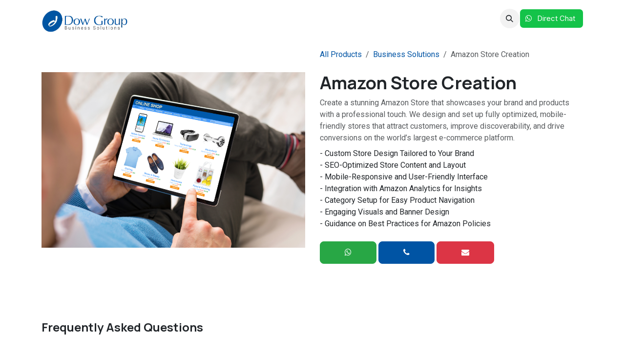

--- FILE ---
content_type: text/html; charset=utf-8
request_url: https://www.dowgroup.com/shop/amazon-store-creation-abu-dhabi-uae-4888?category=16
body_size: 14359
content:

        

    
        
<!DOCTYPE html>
<html lang="en-US" data-website-id="1" data-main-object="product.template(4888,)" data-add2cart-redirect="1">
    <head>
        <meta charset="utf-8"/>
        <meta http-equiv="X-UA-Compatible" content="IE=edge"/>
        <meta name="viewport" content="width=device-width, initial-scale=1"/>
        <meta name="generator" content="Odoo"/>
        <meta name="description" content="Create &amp; Customize your Amazon E-Commerce Store &amp; Sell Online Today. Amazon Is Your Complete Online Solution To Start &amp; Elevate Your Business in Abu Dhabi."/>
        <meta name="keywords" content="Amazon Store Creation,Store Creation"/>
            
        <meta property="og:type" content="website"/>
        <meta property="og:title" content="Amazon Store Creation | Dow Group"/>
        <meta property="og:site_name" content="Dow Group"/>
        <meta property="og:url" content="https://www.dowgroup.com/shop/amazon-store-creation-abu-dhabi-uae-4888"/>
        <meta property="og:image" content="https://www.dowgroup.com/web/image/product.template/4888/image_1024?unique=9f103a8"/>
        <meta property="og:description" content="Create &amp; Customize your Amazon E-Commerce Store &amp; Sell Online Today. Amazon Is Your Complete Online Solution To Start &amp; Elevate Your Business in Abu Dhabi."/>
            
        <meta name="twitter:card" content="summary_large_image"/>
        <meta name="twitter:title" content="Amazon Store Creation | Dow Group"/>
        <meta name="twitter:image" content="https://www.dowgroup.com/web/image/product.template/4888/image_1024?unique=9f103a8"/>
        <meta name="twitter:description" content="Create &amp; Customize your Amazon E-Commerce Store &amp; Sell Online Today. Amazon Is Your Complete Online Solution To Start &amp; Elevate Your Business in Abu Dhabi."/>
        
        <link rel="canonical" href="https://www.dowgroup.com/shop/amazon-store-creation-abu-dhabi-uae-4888"/>
        
        <link rel="preconnect" href="https://fonts.gstatic.com/" crossorigin=""/>
        <title>Amazon Store Creation | Dow Group</title>
        <link type="image/x-icon" rel="shortcut icon" href="/web/image/website/1/favicon?unique=5d66416"/>
        <link rel="preload" href="/web/static/src/libs/fontawesome/fonts/fontawesome-webfont.woff2?v=4.7.0" as="font" crossorigin=""/>
        <link type="text/css" rel="stylesheet" href="/web/assets/1/5322921/web.assets_frontend.min.css"/>
        <script id="web.layout.odooscript" type="text/javascript">
            var odoo = {
                csrf_token: "105f6645d4104fa4e431bfc23f382020b00ee5e8o1796928354",
                debug: "",
            };
        </script>
        <script type="text/javascript">
            odoo.__session_info__ = {"is_admin": false, "is_system": false, "is_public": true, "is_internal_user": false, "is_website_user": true, "uid": null, "is_frontend": true, "profile_session": null, "profile_collectors": null, "profile_params": null, "show_effect": true, "currencies": {"127": {"symbol": "AED", "position": "after", "digits": [69, 2]}, "1": {"symbol": "\u20ac", "position": "after", "digits": [69, 2]}, "142": {"symbol": "\u00a3", "position": "before", "digits": [69, 2]}, "96": {"symbol": "\u0644.\u0644", "position": "after", "digits": [69, 2]}, "2": {"symbol": "$", "position": "before", "digits": [69, 2]}}, "quick_login": true, "bundle_params": {"lang": "en_US", "website_id": 1}, "test_mode": false, "websocket_worker_version": "18.0-7", "translationURL": "/website/translations", "cache_hashes": {"translations": "422ee9454973d6748e5abd551795a292355bc3c4"}, "geoip_country_code": "US", "geoip_phone_code": 1, "lang_url_code": "en"};
            if (!/(^|;\s)tz=/.test(document.cookie)) {
                const userTZ = Intl.DateTimeFormat().resolvedOptions().timeZone;
                document.cookie = `tz=${userTZ}; path=/`;
            }
        </script>
        <script type="text/javascript" defer="defer" src="/web/assets/1/fb9129f/web.assets_frontend_minimal.min.js" onerror="__odooAssetError=1"></script>
        <script type="text/javascript" defer="defer" data-src="/web/assets/1/14c24fc/web.assets_frontend_lazy.min.js" onerror="__odooAssetError=1"></script>
        
            <style>
                .employee-card:hover {
                    transform: translateY(-5px);
                    box-shadow: 0 8px 25px rgba(0,0,0,0.15) !important;
                }
                .employee-card {
                    transition: all 0.3s ease;
                    height: 400px !important; /* Fixed height for all cards */
                    display: flex;
                    flex-direction: column;
                }
                .employee-card .card-img-top {
                    border-radius: 0.375rem 0.375rem 0 0;
                    height: 200px !important; /* Fixed image height */
                    flex-shrink: 0;
                    display: flex !important;
                    align-items: center !important;
                    justify-content: center !important;
                    width: 100% !important;
                }
                .employee-card .card-body {
                    flex: 1;
                    display: flex;
                    flex-direction: column;
                    justify-content: space-between;
                }
                .employee-card .card-title {
                    font-size: 1.1rem;
                    margin-bottom: 0.5rem;
                }
                .employee-card .card-text {
                    font-size: 0.9rem;
                    margin-bottom: 0.25rem;
                }
                .employee-card .card-img-top img {
                    width: 120px !important;
                    height: 120px !important;
                    object-fit: cover;
                    display: block !important;
                    margin: 0 auto !important;
                }
                .employee-card .card-img-top .rounded-circle {
                    width: 120px !important;
                    height: 120px !important;
                    font-size: 36px !important;
                    background-color: #e9ecef !important;
                    color: #6c757d !important;
                    font-weight: bold !important;
                    display: block !important;
                    margin: 0 auto !important;
                }
                
                /* Ensure proper centering for card content */
                .employee-card .card-body {
                    text-align: center;
                    padding: 1rem;
                }
                .employee-card .card-title {
                    text-align: center;
                    margin-bottom: 0.5rem;
                    font-size: 1.1rem;
                    font-weight: 600;
                }
                .employee-card .card-text {
                    text-align: center;
                    margin-bottom: 0.25rem;
                    font-size: 0.9rem;
                }
                .employee-card .card-text.small {
                    font-size: 0.8rem;
                }
                
                /* Multi-select styles */
                .employee-card.selected {
                    border-color: #28a745 !important;
                    background-color: #f8fff8 !important;
                    box-shadow: 0 4px 15px rgba(40, 167, 69, 0.2) !important;
                }
                .employee-card:hover {
                    border-color: #007bff !important;
                }
                .employee-card.selected:hover {
                    border-color: #28a745 !important;
                    box-shadow: 0 8px 25px rgba(40, 167, 69, 0.3) !important;
                }
                
                /* Multi-select checkbox styles */
                .multi-select-checkbox {
                    transition: all 0.3s ease;
                    cursor: pointer;
                }
                .multi-select-checkbox:hover {
                    border-color: #007bff !important;
                }
                .employee-card:hover .multi-select-checkbox {
                    border-color: #007bff !important;
                }
                .employee-card.selected .multi-select-checkbox {
                    background-color: #28a745 !important;
                    border-color: #28a745 !important;
                }
                .employee-card.selected .multi-select-checkbox .fa-check {
                    display: block !important;
                    color: white !important;
                }
                
                /* Ensure images are perfectly centered */
                .employee-card .card-img-top {
                    display: flex !important;
                    align-items: center !important;
                    justify-content: center !important;
                    text-align: center !important;
                }
                .employee-card .card-img-top img {
                    margin: 0 auto !important;
                    display: block !important;
                }
                .employee-card .card-img-top .rounded-circle {
                    margin: 0 auto !important;
                    display: block !important;
                }
            </style>
            <script>
                // Simplified and more reliable multi-select functionality
                function toggleEmployeeSelection(card) {
                    if (!card) return;
                    
                    const checkbox = card.querySelector('.employee-checkbox');
                    const multiSelectCheckbox = card.querySelector('.multi-select-checkbox');
                    const checkIcon = multiSelectCheckbox ? multiSelectCheckbox.querySelector('.fa-check') : null;
                    
                    if (!checkbox) return;
                    
                    // Toggle the checkbox state
                    checkbox.checked = !checkbox.checked;
                    
                    // Update visual state
                    if (checkbox.checked) {
                        card.classList.add('selected');
                        if (multiSelectCheckbox) {
                            multiSelectCheckbox.style.backgroundColor = '#28a745';
                            multiSelectCheckbox.style.borderColor = '#28a745';
                        }
                        if (checkIcon) {
                            checkIcon.style.display = 'block';
                        }
                    } else {
                        card.classList.remove('selected');
                        if (multiSelectCheckbox) {
                            multiSelectCheckbox.style.backgroundColor = 'white';
                            multiSelectCheckbox.style.borderColor = '#ddd';
                        }
                        if (checkIcon) {
                            checkIcon.style.display = 'none';
                        }
                    }
                    
                    updateSelectedCount();
                }
                
                function updateSelectedCount() {
                    const checkedBoxes = document.querySelectorAll('.employee-checkbox:checked');
                    const selectedCount = checkedBoxes.length;
                    const bookBtn = document.getElementById('book-selected-btn');
                    const countSpan = document.getElementById('selected-count');
                    
                    if (countSpan) {
                        countSpan.textContent = selectedCount;
                    }
                    
                    if (bookBtn) {
                        bookBtn.disabled = selectedCount === 0;
                        bookBtn.innerHTML = '<i class="fa fa-calendar"></i> Book Appointment (' + selectedCount + ' selected)';
                    }
                }
                
                function bookAppointmentWithSelected() {
                    const checkedBoxes = document.querySelectorAll('.employee-checkbox:checked');
                    const selectedIds = Array.from(checkedBoxes).map(cb => cb.value);
                    
                    if (selectedIds.length === 0) {
                        alert('Please select at least one team member.');
                        return;
                    }
                    
                    const appointmentUrl = '/website/appointment?employee_ids=' + selectedIds.join(',');
                    window.open(appointmentUrl, '_blank');
                }
                
                function bookAppointmentWithEmployee(employeeId) {
                    console.log('bookAppointmentWithEmployee called with employeeId:', employeeId);
                    const appointmentUrl = '/website/appointment?employee_id=' + employeeId;
                    console.log('Opening appointment URL:', appointmentUrl);
                    window.open(appointmentUrl, '_blank');
                }
                
                // Simple and reliable initialization
                function initializeMultiSelect() {
                    const employeeCards = document.querySelectorAll('.employee-card');
                    
                    employeeCards.forEach(function(card) {
                        // Add click handler to the card
                        card.removeEventListener('click', card._cardClickHandler);
                        card._cardClickHandler = function(event) {
                            toggleEmployeeSelection(card);
                        };
                        card.addEventListener('click', card._cardClickHandler);
                        
                        
                        // Add click handler for multi-select checkbox
                        const multiSelectCheckbox = card.querySelector('.multi-select-checkbox');
                        if (multiSelectCheckbox) {
                            multiSelectCheckbox.removeEventListener('click', multiSelectCheckbox._checkboxClickHandler);
                            multiSelectCheckbox._checkboxClickHandler = function(event) {
                                event.stopPropagation();
                                toggleEmployeeSelection(card);
                            };
                            multiSelectCheckbox.addEventListener('click', multiSelectCheckbox._checkboxClickHandler);
                        }
                    });
                    
                    updateSelectedCount();
                }
                
                // Make functions globally available
                window.toggleEmployeeSelection = toggleEmployeeSelection;
                window.updateSelectedCount = updateSelectedCount;
                window.bookAppointmentWithSelected = bookAppointmentWithSelected;
                window.bookAppointmentWithEmployee = bookAppointmentWithEmployee;
                
                // Initialize when DOM is ready
                if (document.readyState === 'loading') {
                    document.addEventListener('DOMContentLoaded', initializeMultiSelect);
                } else {
                    initializeMultiSelect();
                }
                
                // Fallback initialization
                setTimeout(initializeMultiSelect, 100);
            </script>
        <script defer data-domain="dowgroup.com" src="https://plausible.io/js/script.js"></script>
<!-- Meta Pixel Code -->
<script>
!function(f,b,e,v,n,t,s)
{if(f.fbq)return;n=f.fbq=function(){n.callMethod?
n.callMethod.apply(n,arguments):n.queue.push(arguments)};
if(!f._fbq)f._fbq=n;n.push=n;n.loaded=!0;n.version='2.0';
n.queue=[];t=b.createElement(e);t.async=!0;
t.src=v;s=b.getElementsByTagName(e)[0];
s.parentNode.insertBefore(t,s)}(window, document,'script',
'https://connect.facebook.net/en_US/fbevents.js');
fbq('init', '1135040170985363');
fbq('track', 'PageView');
</script>
<noscript><img height="1" width="1" style="display:none"
src="https://www.facebook.com/tr?id=1135040170985363&ev=PageView&noscript=1"
/></noscript>
<!-- End Meta Pixel Code -->
<!-- Eskimi DSP Pixel Code -->
<script>
	!function(f,e,t,u,n,s,p) {if(f.esk)return;n=f.esk=function(){n.callMethod?n.callMethod.apply(n,arguments):n.queue.push(arguments)};if(!f.___esk)f.___esk=n;n.push=n;n.loaded=!0;n.queue=[];s=e.createElement(t);s.async=!0;s.src=u;p=e.getElementsByTagName(t)[0];p.parentNode.insertBefore(s,p)}(window,document,'script', 'https://dsp-media.eskimi.com/assets/js/e/gtr.min.js?_=0.0.0.5');
	esk('init', '33053');
</script><!-- Eskimi DSP Pixel Code -->
<script>
	!function(f,e,t,u,n,s,p) {if(f.esk)return;n=f.esk=function(){n.callMethod?n.callMethod.apply(n,arguments):n.queue.push(arguments)};if(!f.___esk)f.___esk=n;n.push=n;n.loaded=!0;n.queue=[];s=e.createElement(t);s.async=!0;s.src=u;p=e.getElementsByTagName(t)[0];p.parentNode.insertBefore(s,p)}(window,document,'script', 'https://dsp-media.eskimi.com/assets/js/e/gtr.min.js?_=0.0.0.5');
	esk('init', '33053');
</script>
<!-- Eskimi DSP Pixel Code -->
<script>
	!function(f,e,t,u,n,s,p) {if(f.esk)return;n=f.esk=function(){n.callMethod?n.callMethod.apply(n,arguments):n.queue.push(arguments)};if(!f.___esk)f.___esk=n;n.push=n;n.loaded=!0;n.queue=[];s=e.createElement(t);s.async=!0;s.src=u;p=e.getElementsByTagName(t)[0];p.parentNode.insertBefore(s,p)}(window,document,'script', 'https://dsp-media.eskimi.com/assets/js/e/gtr.min.js?_=0.0.0.5');
	esk('init', '33053');
</script>
<!-- End Eskimi DSP Pixel Code -->
<!-- End Eskimi DSP Pixel Code -->
<!-- End Eskimi DSP Pixel Code -->
    </head>
    <body>



        <div id="wrapwrap" class="   ">
            <a class="o_skip_to_content btn btn-primary rounded-0 visually-hidden-focusable position-absolute start-0" href="#wrap">Skip to Content</a>
                <header id="top" data-anchor="true" data-name="Header" data-extra-items-toggle-aria-label="Extra items button" class="   o_header_standard o_hoverable_dropdown" style=" ">
                    
    <nav data-name="Navbar" aria-label="Main" class="navbar navbar-expand-lg navbar-light o_colored_level o_cc d-none d-lg-block shadow-sm ">
        

            <div id="o_main_nav" class="o_main_nav container">
                
    <a data-name="Navbar Logo" href="/" class="navbar-brand logo me-4">
            
            <span role="img" aria-label="Logo of Dow Group" title="Dow Group"><img src="/web/image/website/1/logo/Dow%20Group?unique=5d66416" class="img img-fluid" width="95" height="40" alt="Dow Group" loading="lazy"/></span>
        </a>
    
                
    <ul role="menu" id="top_menu" class="nav navbar-nav top_menu o_menu_loading ms-auto">
        
    
    <li role="presentation" class="nav-item">
        <a role="menuitem" href="/agency-1" class="nav-link ">
            <span>The Agency</span>
        </a>
    </li>
    <li role="presentation" class="nav-item">
        <a role="menuitem" href="/services-1" class="nav-link ">
            <span>Services</span>
        </a>
    </li>
    <li role="presentation" class="nav-item dropdown ">
        <a data-bs-toggle="dropdown" href="#" role="menuitem" class="nav-link dropdown-toggle   ">
            <span>Our Work</span>
        </a><ul role="menu" class="dropdown-menu ">
    <li role="presentation" class="">
        <a role="menuitem" href="/websites-portoflio-dubai" class="dropdown-item ">
            <span>Website Portfolio</span>
        </a>
    </li>
    <li role="presentation" class="">
        <a role="menuitem" href="/services/mobile-app-portfolio-dubai" class="dropdown-item ">
            <span>Mobile Apps Portfolio</span>
        </a>
    </li>
    <li role="presentation" class="">
        <a role="menuitem" href="/packaging-portfolio-dubai" class="dropdown-item ">
            <span>Packaging Portfolio</span>
        </a>
    </li>
    <li role="presentation" class="">
        <a role="menuitem" href="/services/social-media-portfolio-dubai" class="dropdown-item ">
            <span>Social Media Portfolio</span>
        </a>
    </li>
    <li role="presentation" class="">
        <a role="menuitem" href="/services/logo-design-dubai" class="dropdown-item ">
            <span>Logo Portfolio</span>
        </a>
    </li>
    <li role="presentation" class="">
        <a role="menuitem" href="/services/branding-solutions-dubai" class="dropdown-item ">
            <span>Branding</span>
        </a>
    </li>
        </ul>
    </li>
    <li role="presentation" class="nav-item">
        <a role="menuitem" href="/careers" class="nav-link ">
            <span>Careers</span>
        </a>
    </li>
    <li role="presentation" class="nav-item">
        <a role="menuitem" href="/our-clients" class="nav-link ">
            <span>Our Clients</span>
        </a>
    </li>
    <li role="presentation" class="nav-item">
        <a role="menuitem" href="/contact" class="nav-link ">
            <span>Reach Us</span>
        </a>
    </li>
                
    </ul>
                
                <ul class="navbar-nav align-items-center gap-2 flex-shrink-0 justify-content-end ps-3">
                    
        
            <li class=" divider d-none"></li> 
            <li class="o_wsale_my_cart align-self-md-start d-none ">
                <a href="/shop/cart" class="o_navlink_background btn position-relative rounded-circle p-1 text-center text-reset">
                    <i class="fa fa-shopping-cart"></i>
                    <sup class="my_cart_quantity badge text-bg-primary" data-order-id="">0</sup>
                </a>
            </li>
        
                    
        <li class="">
                <div class="modal fade css_editable_mode_hidden" id="o_search_modal" aria-hidden="true" tabindex="-1">
                    <div class="modal-dialog modal-lg pt-5">
                        <div class="modal-content mt-5">
    <form method="get" class="o_searchbar_form s_searchbar_input " action="/website/search" data-snippet="s_searchbar_input">
            <div role="search" class="input-group input-group-lg">
        <input type="search" name="search" class="search-query form-control oe_search_box border border-end-0 p-3 border-0 bg-light" placeholder="Search..." value="" data-search-type="all" data-limit="5" data-display-image="true" data-display-description="true" data-display-extra-link="true" data-display-detail="true" data-order-by="name asc"/>
        <button type="submit" aria-label="Search" title="Search" class="btn oe_search_button border border-start-0 px-4 bg-o-color-4">
            <i class="oi oi-search"></i>
        </button>
    </div>

            <input name="order" type="hidden" class="o_search_order_by" value="name asc"/>
            
    
        </form>
                        </div>
                    </div>
                </div>
                <a data-bs-target="#o_search_modal" data-bs-toggle="modal" role="button" title="Search" href="#" class="btn rounded-circle p-1 lh-1 o_navlink_background text-reset o_not_editable">
                    <i class="oi oi-search fa-stack lh-lg"></i>
                </a>
        </li>
                    
        <li class="">
                <div data-name="Text" class="s_text_block ">
                    <a href="https://wa.me/971505532530" class="nav-link o_nav-link_secondary p-2 btn btn-custom text-o-color-4" data-bs-original-title="" title="" style="border-width: 1px; border-style: solid; background-color: rgb(20, 195, 73);" aria-describedby="popover968108" target="_blank">
                        <i class="fa fa-whatsapp fa-fw me-1 fa-1x"></i>&nbsp;Direct Chat​​​​​​&nbsp; ​​</a>
                </div>
        </li>
                    
                    
                    
                    
        
        
                    
                </ul>
            </div>
        
    </nav>
    <nav data-name="Navbar" aria-label="Mobile" class="navbar  navbar-light o_colored_level o_cc o_header_mobile d-block d-lg-none shadow-sm ">
        

        <div class="o_main_nav container flex-wrap justify-content-between">
            
    <a data-name="Navbar Logo" href="/" class="navbar-brand logo ">
            
            <span role="img" aria-label="Logo of Dow Group" title="Dow Group"><img src="/web/image/website/1/logo/Dow%20Group?unique=5d66416" class="img img-fluid" width="95" height="40" alt="Dow Group" loading="lazy"/></span>
        </a>
    
            <ul class="o_header_mobile_buttons_wrap navbar-nav flex-row align-items-center gap-2 mb-0">
        
            <li class=" divider d-none"></li> 
            <li class="o_wsale_my_cart align-self-md-start d-none ">
                <a href="/shop/cart" class="o_navlink_background_hover btn position-relative rounded-circle border-0 p-1 text-reset">
                    <i class="fa fa-shopping-cart"></i>
                    <sup class="my_cart_quantity badge text-bg-primary" data-order-id="">0</sup>
                </a>
            </li>
        
                <li class="o_not_editable">
                    <button class="nav-link btn me-auto p-2" type="button" data-bs-toggle="offcanvas" data-bs-target="#top_menu_collapse_mobile" aria-controls="top_menu_collapse_mobile" aria-expanded="false" aria-label="Toggle navigation">
                        <span class="navbar-toggler-icon"></span>
                    </button>
                </li>
            </ul>
            <div id="top_menu_collapse_mobile" class="offcanvas offcanvas-end o_navbar_mobile">
                <div class="offcanvas-header justify-content-end o_not_editable">
                    <button type="button" class="nav-link btn-close" data-bs-dismiss="offcanvas" aria-label="Close"></button>
                </div>
                <div class="offcanvas-body d-flex flex-column justify-content-between h-100 w-100">
                    <ul class="navbar-nav">
                        
                        
        <li class="">
    <form method="get" class="o_searchbar_form s_searchbar_input " action="/website/search" data-snippet="s_searchbar_input">
            <div role="search" class="input-group mb-3">
        <input type="search" name="search" class="search-query form-control oe_search_box rounded-start-pill text-bg-light ps-3 border-0 bg-light" placeholder="Search..." value="" data-search-type="all" data-limit="0" data-display-image="true" data-display-description="true" data-display-extra-link="true" data-display-detail="true" data-order-by="name asc"/>
        <button type="submit" aria-label="Search" title="Search" class="btn oe_search_button rounded-end-pill bg-o-color-3 pe-3">
            <i class="oi oi-search"></i>
        </button>
    </div>

            <input name="order" type="hidden" class="o_search_order_by" value="name asc"/>
            
    
        </form>
        </li>
                        
    <ul role="menu" class="nav navbar-nav top_menu  text-center">
        

                            
    <li role="presentation" class="nav-item">
        <a role="menuitem" href="/agency-1" class="nav-link ">
            <span>The Agency</span>
        </a>
    </li>
    <li role="presentation" class="nav-item">
        <a role="menuitem" href="/services-1" class="nav-link ">
            <span>Services</span>
        </a>
    </li>
    <li role="presentation" class="nav-item dropdown ">
        <a data-bs-toggle="dropdown" href="#" role="menuitem" class="nav-link dropdown-toggle   ">
            <span>Our Work</span>
        </a><ul role="menu" class="dropdown-menu position-relative rounded-0 o_dropdown_without_offset text-center">
    <li role="presentation" class="">
        <a role="menuitem" href="/websites-portoflio-dubai" class="dropdown-item ">
            <span>Website Portfolio</span>
        </a>
    </li>
    <li role="presentation" class="">
        <a role="menuitem" href="/services/mobile-app-portfolio-dubai" class="dropdown-item ">
            <span>Mobile Apps Portfolio</span>
        </a>
    </li>
    <li role="presentation" class="">
        <a role="menuitem" href="/packaging-portfolio-dubai" class="dropdown-item ">
            <span>Packaging Portfolio</span>
        </a>
    </li>
    <li role="presentation" class="">
        <a role="menuitem" href="/services/social-media-portfolio-dubai" class="dropdown-item ">
            <span>Social Media Portfolio</span>
        </a>
    </li>
    <li role="presentation" class="">
        <a role="menuitem" href="/services/logo-design-dubai" class="dropdown-item ">
            <span>Logo Portfolio</span>
        </a>
    </li>
    <li role="presentation" class="">
        <a role="menuitem" href="/services/branding-solutions-dubai" class="dropdown-item ">
            <span>Branding</span>
        </a>
    </li>
        </ul>
    </li>
    <li role="presentation" class="nav-item">
        <a role="menuitem" href="/careers" class="nav-link ">
            <span>Careers</span>
        </a>
    </li>
    <li role="presentation" class="nav-item">
        <a role="menuitem" href="/our-clients" class="nav-link ">
            <span>Our Clients</span>
        </a>
    </li>
    <li role="presentation" class="nav-item">
        <a role="menuitem" href="/contact" class="nav-link ">
            <span>Reach Us</span>
        </a>
    </li>
                        
    </ul>
                        
        <li class="">
                <div data-name="Text" class="s_text_block align-items-center mt-2 border-top pt-2 text-center o_border_contrast">
                    <a href="https://wa.me/971505532530" class="nav-link o_nav-link_secondary p-2 btn btn-custom text-o-color-4" data-bs-original-title="" title="" style="border-width: 1px; border-style: solid; background-color: rgb(20, 195, 73);" aria-describedby="popover968108" target="_blank">
                        <i class="fa fa-whatsapp fa-fw me-1 fa-1x"></i>&nbsp;Direct Chat​​​​​​&nbsp; ​​</a>
                </div>
        </li>
                        
                    </ul>
                    <ul class="navbar-nav gap-2 mt-3 w-100">
                        
                        
                        
        
        
                        
                    </ul>
                </div>
            </div>
        </div>
    
    </nav>
    
        </header>
                <main>
                    
            <div itemscope="itemscope" itemtype="http://schema.org/Product" id="wrap" class="js_sale o_wsale_product_page ecom-zoomable zoomodoo-next" data-ecom-zoom-click="1">
                <div class="oe_structure oe_empty oe_structure_not_nearest" id="oe_structure_website_sale_product_1" data-editor-message="DROP BUILDING BLOCKS HERE TO MAKE THEM AVAILABLE ACROSS ALL PRODUCTS"></div><section id="product_detail" class="container py-4 oe_website_sale " data-view-track="1" data-product-tracking-info="{&#34;item_id&#34;: 2414, &#34;item_name&#34;: &#34;Amazon Store Creation&#34;, &#34;item_category&#34;: &#34;E-commerce&#34;, &#34;currency&#34;: &#34;AED&#34;, &#34;price&#34;: 1500.0}">
                    <div class="row align-items-center">
                        <div class="col-lg-6 d-flex align-items-center">
                            <div class="d-flex d-none justify-content-between w-100">
        <div class="o_pricelist_dropdown dropdown d-lg-inline ms-2">
            
                <a role="button" href="#" data-bs-toggle="dropdown" class="dropdown-toggle btn btn-light">
                    AED
                </a>
                <div class="dropdown-menu" role="menu">
                        <a role="menuitem" class="dropdown-item" href="/shop/change_pricelist/1">
                            <span class="switcher_pricelist small" data-pl_id="1">AED</span>
                        </a>
                        <a role="menuitem" class="dropdown-item" href="/shop/change_pricelist/2">
                            <span class="switcher_pricelist small" data-pl_id="2">USD</span>
                        </a>
                        <a role="menuitem" class="dropdown-item" href="/shop/change_pricelist/4">
                            <span class="switcher_pricelist small" data-pl_id="4">Euro</span>
                        </a>
                </div>
            
        </div>
                            </div>
                        </div>
                        <div class="col-lg-6 d-flex align-items-center">
                            <ol class="breadcrumb p-0 mb-2 m-lg-0">
                                <li class="breadcrumb-item o_not_editable">
                                    <a href="/shop">All Products</a>
                                </li>
                                <li class="breadcrumb-item">
                                    <a href="/shop/category/business-solutions-16">Business Solutions</a>
                                </li>
                                <li class="breadcrumb-item active">
                                    <span>Amazon Store Creation</span>
                                </li>
                            </ol>
                        </div>
                    </div>
                    <div class="row" id="product_detail_main" data-name="Product Page" data-image_width="50_pc" data-image_layout="carousel">
                        <div class="col-lg-6 mt-lg-4 o_wsale_product_images position-relative">
        <div id="o-carousel-product" data-bs-ride="true" class=" carousel slide position-sticky mb-3 overflow-hidden" data-name="Product Carousel">
            <div class="o_carousel_product_outer carousel-outer position-relative d-flex align-items-center w-100 overflow-hidden">
                <div class="carousel-inner h-100">
                        <div class="carousel-item h-100 text-center active">
        <div class="position-relative d-inline-flex overflow-hidden m-auto w-100">
            <span class="o_ribbon d-none z-1" style=""></span>
            <div name="o_img_with_max_suggested_width" class="d-flex align-items-start justify-content-center w-100 oe_unmovable"><img src="/web/image/product.product/2414/image_1024/Amazon%20Store%20Creation?unique=8c49c2e" class="img img-fluid oe_unmovable product_detail_img w-100" alt="Amazon Store Creation" loading="lazy"/></div>
        </div>
                        </div>
                </div>
            </div>
        </div>
                        </div>
                        <div id="product_details" class="col-lg-6 mt-md-4">
                            <h1 itemprop="name">Amazon Store Creation</h1>
                            <span itemprop="url" style="display:none;">https://www.dowgroup.com/shop/amazon-store-creation-abu-dhabi-uae-4888</span>
                            <span itemprop="image" style="display:none;">https://www.dowgroup.com/web/image/product.template/4888/image_1920?unique=056a307</span>
                            <p class="text-muted my-2" placeholder="A short description that will also appear on documents.">Create a stunning Amazon Store that showcases your brand and products with a professional touch. We design and set up fully optimized, mobile-friendly stores that attract customers, improve discoverability, and drive conversions on the world’s largest e-commerce platform.</p>
                            <div class="oe_structure" placeholder="A detailed, formatted description to promote your product on this page. Use &#39;/&#39; to discover more features."><p style="margin-bottom: 0px;">- Custom Store Design Tailored to Your Brand</p>
<p style="margin-bottom: 0px;">- SEO-Optimized Store Content and Layout</p>
<p style="margin-bottom: 0px;">- Mobile-Responsive and User-Friendly Interface</p>
<p style="margin-bottom: 0px;">- Integration with Amazon Analytics for Insights</p>
<p style="margin-bottom: 0px;">- Category Setup for Easy Product Navigation</p>
<p style="margin-bottom: 0px;">- Engaging Visuals and Banner Design</p>
<p>- Guidance on Best Practices for Amazon Policies</p></div>
                            
                            
                            
                            <div class="mt-4">
                            <a href="https://wa.me/971559354935" target="_blank" class="btn btn-success icon-center">
                                <i class="fa fa-whatsapp"></i>
                            </a>
                            <a href="tel:+971559354935" class="btn btn-primary icon-center">
                                <i class="fa fa-phone"></i>
                            </a>
                            <a href="https://mail.google.com/mail/?view=cm&amp;fs=1&amp;to=info@dowgroup.com" target="_blank" class="btn btn-danger icon-center">
                                <i class="fa fa-envelope"></i>
                            </a>
                            </div>
                            
                            
                            <form action="/shop/cart/update" method="POST">
                                <input type="hidden" name="csrf_token" value="105f6645d4104fa4e431bfc23f382020b00ee5e8o1796928354"/>
                                <div class="js_product js_main_product mb-3">
                                    <div style="display:none;">
        <div itemprop="offers" itemscope="itemscope" itemtype="http://schema.org/Offer" class="product_price mt-2 mb-3 d-inline-block">
            <h3 class="css_editable_mode_hidden">
                <span class="oe_price" style="white-space: nowrap;" data-oe-type="monetary" data-oe-expression="combination_info[&#39;price&#39;]"><span class="oe_currency_value">1,500.00</span> AED</span>
                <span itemprop="price" style="display:none;">1500.0</span>
                <span itemprop="priceCurrency" style="display:none;">AED</span>
                <span style="text-decoration: line-through; white-space: nowrap;" itemprop="listPrice" class="text-muted oe_default_price ms-1 h5 d-none" data-oe-type="monetary" data-oe-expression="combination_info[&#39;list_price&#39;]"><span class="oe_currency_value">1,500.00</span> AED</span>
            </h3>
        </div>
        <div id="product_unavailable" class="d-none">
            <h3 class="fst-italic">Not Available For Sale</h3>
        </div>
                                    </div>
                                    
                                        <input type="hidden" class="product_id" name="product_id" value="2414"/>
                                        <input type="hidden" class="product_template_id" name="product_template_id" value="4888"/>
                                        <input type="hidden" class="product_category_id" name="product_category_id" value="20"/>
        <ul class="list-unstyled js_add_cart_variants mb-0 flex-column" data-attribute_exclusions="{&#34;exclusions&#34;: {}, &#34;archived_combinations&#34;: [], &#34;parent_exclusions&#34;: {}, &#34;parent_combination&#34;: [], &#34;parent_product_name&#34;: null, &#34;mapped_attribute_names&#34;: {}}">
        </ul>
                                    
                                    <p class="css_not_available_msg alert alert-warning">This combination does not exist.</p>
                                    <div id="o_wsale_cta_wrapper" class="d-flex flex-wrap align-items-center">

                                        <div id="add_to_cart_wrap" class="d-inline-flex align-items-center d-none mb-2 me-auto">
                                            <a data-animation-selector=".o_wsale_product_images" role="button" id="add_to_cart" href="#" class="btn btn-primary d-none js_check_product a-submit flex-grow-1">
                                                <i class="fa fa-shopping-cart d-none me-2"></i>add to cart
                                            </a>
                                        </div>
                                        <div id="product_option_block" class="d-flex flex-wrap w-100"></div>
                                    </div>
            <div class="availability_messages o_not_editable"></div>
                                    <div id="contact_us_wrapper" class="d-none oe_structure oe_structure_solo ">
                                        <section class="s_text_block" data-snippet="s_text_block" data-name="Text">
                                            <div class="container">
                                                <a class="btn btn-primary btn_cta" href="/contactus">Contact Us
                                                </a>
                                            </div>
                                        </section>
                                    </div>
                                </div>
                            </form>
                            <div id="product_attributes_simple">
                                <table class="table table-sm text-muted d-none">
                                </table>
                            </div>
                            <div id="o_product_terms_and_share" class="d-flex justify-content-between flex-column flex-md-row align-items-md-end mb-3">
    <p class="text-muted mb-0">
      <a href="/terms" data-bs-original-title="" title=""></a>
      <br/>
    </p>
            <div class="h4 mt-3 mb-0 d-flex justify-content-md-end flex-shrink-0 d-none" contenteditable="false">
  <div data-snippet="s_share" class="s_share text-start text-lg-end">
    <a href="https://www.facebook.com/sharer/sharer.php?u={url}" target="_blank" class="s_share_facebook mx-1 my-0">
      <i class="fa fa-facebook "></i>
    </a>
    <a href="https://twitter.com/intent/tweet?text={title}&amp;url={url}" target="_blank" class="s_share_twitter mx-1 my-0">
      <i class="fa fa-twitter "></i>
    </a>
    <a href="https://pinterest.com/pin/create/button/?url={url}&amp;media={media}&amp;description={title}" target="_blank" class="s_share_pinterest mx-1 my-0">
      <i class="fa fa-pinterest "></i>
    </a>
    <a href="mailto:?body={url}&amp;subject={title}" class="s_share_email mx-1 my-0">
      <i class="fa fa-envelope "></i>
    </a>
  </div>
            </div>
                            </div>
            <input id="wsale_user_email" type="hidden" value="public-user@company-16.com"/>
                        </div>
                    </div>
                </section>
                <div itemprop="description" class="oe_structure oe_empty mt16" id="product_full_description"><section class="s_text_block o_colored_level pb0 pt0" data-snippet="s_text_block" data-name="Text" style="background-image: none;">
        <div class="container s_allow_columns">
            <h2><span class="h4-fs">Frequently Asked Questions</span></h2>
        </div>
    </section>
<section class="s_faq_collapse pt32 pb32 o_colored_level" data-snippet="s_faq_collapse" data-name="Accordion" style="background-image: none;">
        <div class="container">
            <div id="myCollapse" class="accordion" role="tablist">
                <div class="card bg-white" data-name="Item" role="presentation">
                    <a href="#" role="tab" data-bs-toggle="collapse" aria-expanded="false" class="card-header collapsed" data-bs-target="#myCollapseTab609967_1" aria-controls="myCollapseTab609967_1">What is an Amazon Store, and why do I need one?

</a>
                    <div class="collapse" data-bs-parent="#myCollapse" role="tabpanel" id="myCollapseTab609967_1">
                        <div class="card-body">
                            <p>An Amazon Store is a multi-page e-commerce storefront on Amazon, allowing you to showcase your brand, tell your story, and display products in a visually appealing way to drive more sales.</p>
                        </div>
                    </div>
                </div>
                <div class="card bg-white" data-name="Item" role="presentation">
                    <a href="#" role="tab" data-bs-toggle="collapse" aria-expanded="false" class="card-header collapsed" data-bs-target="#myCollapseTab609967_2" aria-controls="myCollapseTab609967_2">Can you help with branding and design?

</a>
                    <div class="collapse" data-bs-parent="#myCollapse" role="tabpanel" id="myCollapseTab609967_2">
                        <div class="card-body">
                            <p>Yes! We craft custom designs that reflect your brand’s identity, creating a unique and professional shopping experience.</p>
                        </div>
                    </div>
                </div>
                <div class="card bg-white" data-name="Item" role="presentation">
                    <a href="#" role="tab" data-bs-toggle="collapse" aria-expanded="false" class="card-header collapsed" data-bs-target="#myCollapseTab609967_3" aria-controls="myCollapseTab609967_3">Will my Amazon Store be optimized for search?

</a>
                    <div class="collapse" data-bs-parent="#myCollapse" role="tabpanel" id="myCollapseTab609967_3">
                        <div class="card-body">
                            <p class="card-text o_default_snippet_text">Website may use cookies to personalize and facilitate maximum navigation of the User by this site. The User may configure his / her browser to notify and reject the installation of the cookies sent by us.</p>
                        </div>
                    </div>
                </div><div class="card bg-white" data-name="Item" role="presentation">
                    <a href="#" role="tab" data-bs-toggle="collapse" aria-expanded="false" class="card-header collapsed" data-bs-target="#myCollapseTab1734514645261" aria-controls="myCollapseTab1734514645261">How long does it take to create an Amazon Store?



</a>
                    <div class="collapse" data-bs-parent="#myCollapse" role="tabpanel" id="myCollapseTab1734514645261">
                        <div class="card-body">
                            <p>Most stores are completed within 7–14 days, depending on the complexity and size of your product catalog.</p>
                        </div>
                    </div>
                </div><div class="card bg-white" data-name="Item" role="presentation">
                    <a href="#" role="tab" data-bs-toggle="collapse" aria-expanded="false" class="card-header collapsed" data-bs-target="#myCollapseTab1734514644836" aria-controls="myCollapseTab1734514644836">Do you provide support after the store is live?



</a>
                    <div class="collapse" data-bs-parent="#myCollapse" role="tabpanel" id="myCollapseTab1734514644836">
                        <div class="card-body">
                            <p>Yes, we offer ongoing support to help you update, optimize, and maintain your Amazon Store as your business grows.</p>
                        </div>
                    </div>
                </div>
            </div>
        </div>
    </section></div>
                <div class="oe_structure oe_empty oe_structure_not_nearest mt16" id="oe_structure_website_sale_product_2" data-editor-message="DROP BUILDING BLOCKS HERE TO MAKE THEM AVAILABLE ACROSS ALL PRODUCTS"></div></div>
        
        <div id="o_shared_blocks" class="oe_unremovable"><div class="modal fade" id="o_search_modal" aria-hidden="true" tabindex="-1">
                    <div class="modal-dialog modal-lg pt-5">
                        <div class="modal-content mt-5">
    <form method="get" class="o_searchbar_form o_wait_lazy_js s_searchbar_input" action="/website/search" data-snippet="s_searchbar_input">
            <div role="search" class="input-group input-group-lg">
        <input type="search" name="search" data-oe-model="ir.ui.view" data-oe-id="591" data-oe-field="arch" data-oe-xpath="/data/xpath[3]/form/t[1]/div[1]/input[1]" class="search-query form-control oe_search_box border-0 bg-light border border-end-0 p-3" placeholder="Search..." data-search-type="all" data-limit="5" data-display-image="true" data-display-description="true" data-display-extra-link="true" data-display-detail="true" data-order-by="name asc" autocomplete="off"/>
        <button type="submit" aria-label="Search" title="Search" class="btn oe_search_button border border-start-0 px-4 bg-o-color-4">
            <i class="oi oi-search o_editable_media" data-oe-model="ir.ui.view" data-oe-id="591" data-oe-field="arch" data-oe-xpath="/data/xpath[3]/form/t[1]/div[1]/button[1]/i[1]"></i>
        </button>
    </div>

            <input name="order" type="hidden" class="o_search_order_by" data-oe-model="ir.ui.view" data-oe-id="591" data-oe-field="arch" data-oe-xpath="/data/xpath[3]/form/input[1]" value="name asc"/>
            
    
        </form>
                        </div>
                    </div>
                </div></div>
                </main>
                <footer id="bottom" data-anchor="true" data-name="Footer" class="o_footer o_colored_level o_cc ">
                    <div id="footer" class="oe_structure oe_structure_solo">
      <section class="s_text_block pt48 pb24" data-snippet="s_text_block" data-name="Text" data-bs-original-title="" title="" aria-describedby="tooltip54684">
        <div data-bs-original-title="" title="" aria-describedby="tooltip630523" class="container">
          <div class="row o_grid_mode" data-bs-original-title="" title="" aria-describedby="tooltip223625" style="--grid-item-padding-y: 0px !important; --grid-item-padding-x: 0px !important;" data-row-count="11">
    

    

    

    

    

    

    

    

            
            
            
            
            
            
            
          <div class="o_colored_level o_grid_item g-height-4 g-col-lg-7 col-lg-7 order-lg-0" data-bs-original-title="" title="" aria-describedby="tooltip388347" style="z-index: 2; grid-area: 6 / 6 / 10 / 13; --grid-item-padding-x: 10px; --grid-item-padding-y: 20px; order: 4;">
              <p class="mb-2" style="text-align: left;">
                <strong><span style="font-size: 24px;"></span></strong><span style="font-size: 24px;"><u>Iraq</u></span></p><p><strong>Baghdad:</strong> +964 781 123 2332&nbsp; &nbsp; &nbsp;|&nbsp; &nbsp; <strong>Erbil</strong>: +964 773 069 8998</p><p><a href="mailto://info@dowgroup.com"><font class="text-o-color-4">info@dowgroup.com</font></a></p><p>

</p></div><div class="o_colored_level o_grid_item g-col-lg-5 g-height-4 col-lg-5 order-lg-0" data-bs-original-title="" title="" aria-describedby="tooltip388347" style="z-index: 2; grid-area: 6 / 1 / 10 / 6; --grid-item-padding-x: 10px; --grid-item-padding-y: 20px; order: 3;">
              <p class="mb-2" style="text-align: left;">
                <strong><span style="font-size: 24px;"></span></strong><span style="font-size: 24px;"><u>KSA - Riyadh</u></span><br/></p><p>&nbsp;AlMaather AlShamali Dist. Prince Turki Bin Abdulaziz 1</p><p>&nbsp;+966 56 817 7237&nbsp;</p><p><a href="mailto:info@brandraw.sa"><font class="text-o-color-4">&nbsp;info@brandraw.sa</font></a></p><p>

</p></div><div class="o_colored_level o_grid_item g-col-lg-3 g-height-4 col-lg-3 order-lg-0" data-bs-original-title="" title="" aria-describedby="tooltip388347" style="z-index: 2; grid-area: 1 / 6 / 5 / 9; --grid-item-padding-x: 10px; --grid-item-padding-y: 20px; order: 0;">
              <p class="mb-2" style="text-align: left;">
                <strong>
                  <span style="font-size: 24px;">
                    </span>
                </strong>
                <span style="font-size: 24px;">
                  <u><span data-bs-original-title="" title="" aria-describedby="tooltip619015"><span style="font-size: 24px;">Abu Dhabi</span></span>&nbsp;</u></span>
              <br/></p><p>Al Ghaith Tower</p><p><br/></p><p>&nbsp;<a href="tel://+971505532530"><font class="text-o-color-4">+971 505532530</font></a></p><p>&nbsp;<a href="mailto://info@dowgroup.com"><font class="text-o-color-4">info@dowgroup.com</font></a></p><p>

</p></div><div class="o_colored_level o_grid_item g-height-4 g-col-lg-4 col-lg-4 order-lg-0" data-bs-original-title="" title="" aria-describedby="tooltip934088" style="z-index: 1; --grid-item-padding-x: 10px; --grid-item-padding-y: 20px; grid-area: 1 / 1 / 5 / 5; order: 1;">
              <p class="mb-2" style="text-align: left;"><span data-bs-original-title="" title="" aria-describedby="tooltip619015"><span style="font-size: 24px;"><u>Dubai</u></span></span><br/></p><p>Jumeirah Lake Towers -Mazaya Business Avenue - BB2 #3101&nbsp;</p><p><a href="tel:+971559354935" data-bs-original-title="" title=""><font class="text-o-color-4">+971 55 935 4935</font></a>&nbsp; &nbsp;|&nbsp; &nbsp; +<a href="tel://0097143748424"><font class="text-o-color-4">971 4 374 8 424</font></a></p><p><a href="mailto:info@dowgroup.com" data-bs-original-title="" title=""><font class="text-o-color-4">info@dowgroup.com</font></a></p><p>

</p></div><div class="o_colored_level o_grid_item g-col-lg-12 g-height-2 col-lg-12 order-lg-0" data-bs-original-title="" title="" aria-describedby="tooltip934088" style="z-index: 1; grid-area: 9 / 1 / 11 / 13; order: 5;">
              <p style="text-align: center;"><br/></p><div class="s_hr text-start pt16 pb8" data-snippet="s_hr" data-name="Separator">
        <hr class="w-100 mx-auto" style="border-top-width: 1px; border-top-style: solid;"/>
    </div><div class="s_social_media o_not_editable text-start no_icon_color" data-snippet="s_social_media" data-name="Social Media">
                <p class="s_social_media_title d-block mb-2"><span class="h4-fs">Follow us</span></p>
                <a href="/website/social/twitter" class="s_social_media_twitter" target="_blank">
                  <i class="fa fa-twitter m-1 o_editable_media text-o-color-4"></i>
                </a>
                <a href="/website/social/linkedin" class="s_social_media_linkedin" target="_blank">
                  <i class="fa fa-linkedin m-1 o_editable_media text-o-color-4"></i>
                </a>
                <a href="/website/social/instagram" class="s_social_media_instagram" target="_blank">
                  <i class="fa fa-instagram m-1 o_editable_media text-o-color-4"></i>
                </a>
                <a href="/website/social/facebook" class="s_social_media_facebook" target="_blank">
                  <i class="fa m-1 fa-facebook o_editable_media text-o-color-4"></i>
                </a>
              </div></div><div class="o_colored_level o_grid_item g-height-5 g-col-lg-4 col-lg-4 order-lg-0" data-bs-original-title="" title="" aria-describedby="tooltip388347" style="z-index: 2; --grid-item-padding-x: 10px; --grid-item-padding-y: 20px; grid-area: 1 / 9 / 6 / 13; order: 2;">
              <p class="mb-2" style="text-align: left;">
                <strong><span style="font-size: 24px;"></span></strong><span style="font-size: 24px;"><u>Beirut</u></span>
              &nbsp;<br/></p><p>Downtown Allenby Street, Louis Vuitton Building - Suite 2029 Level 3</p><p><a href="tel:+9611957601" data-bs-original-title="" title=""><font class="text-o-color-4">+961 1 957 601</font></a>&nbsp; &nbsp; |&nbsp; &nbsp; <a href="tel:+9613879752"><font class="text-o-color-4">+961 3 879 752</font></a></p><p><a href="mailto://info@dowgroup.com"><font class="text-o-color-4">&nbsp;info@dowgroup.com</font></a></p><p>

</p></div><div class="o_colored_level o_grid_item g-col-lg-7 order-lg-0 g-height-1 col-lg-7" data-bs-original-title="" title="" aria-describedby="tooltip934088" style="z-index: 1; grid-area: 11 / 6 / 12 / 13; order: 6; --grid-item-padding-y: 5px;">
              <h6 style="text-align: left;"><a href="/agency-1" data-bs-original-title="" title=""><span style="font-weight: normal;"><font class="text-o-color-4">About Us</font></span></a>&nbsp; &nbsp; |&nbsp; &nbsp;<a href="/online-reputation" data-bs-original-title="" title=""><font class="text-o-color-4"><span style="font-weight: normal;">	Online reputation</span></font></a>&nbsp; &nbsp; |&nbsp; &nbsp; <a href="/blog/success-stories-3" data-bs-original-title="" title=""><font class="text-o-color-4"><span style="font-weight: normal;">Success Stories</span></font></a>&nbsp; &nbsp; |&nbsp; &nbsp;<span class="h6-fs">&nbsp;</span><span class="h6-fs" style="font-weight: normal;"> </span><span class="h6-fs"><a href="/shop" data-bs-original-title="" title=""><font class="text-white"><span style="font-weight: normal;">Business Services</span></font></a></span></h6></div></div>
        </div>
      </section>
      
    </div>
  <div class="o_footer_copyright o_colored_level o_cc" data-name="Copyright">
                        <div class="container py-3">
                            <div class="row">
                                <div class="col-sm text-center text-sm-start text-muted">
                                    <span class="o_footer_copyright_name me-2">
      <span style="color: rgb(32, 33, 36); font-size: 18px;">
        <font class="text-o-color-3">
          <span style="font-size: 12px;">COPYRIGHT ©</span></font><font class="text-o-color-4"><span style="font-size: 12px;">&nbsp;<a href="/" data-bs-original-title="" title="">DOW GROUP</a> </span></font><font class="text-o-color-3"><span style="font-size: 12px;">2024&nbsp;| ALL RIGHTS RESERVED.</span>
        </font>
      </span>
    </span>
  </div>
                                <div class="col-sm text-center text-sm-end o_not_editable">
        <div class="o_brand_promotion">
        Powered by 
            <a target="_blank" class="badge text-bg-light" href="http://www.odoo.com?utm_source=db&amp;utm_medium=website">
                <img alt="Odoo" src="/web/static/img/odoo_logo_tiny.png" width="62" height="20" style="width: auto; height: 1em; vertical-align: baseline;" loading="lazy"/>
            </a>
        - 
                    The #1 <a target="_blank" href="http://www.odoo.com/app/ecommerce?utm_source=db&amp;utm_medium=website">Open Source eCommerce</a>
                
        </div>
                                </div>
                            </div>
                        </div>
                    </div>
                </footer>
            </div>
            <script id="tracking_code" async="async" src="https://www.googletagmanager.com/gtag/js?id=327203307"></script>
            <script id="tracking_code_config">
                window.dataLayer = window.dataLayer || [];
                function gtag(){dataLayer.push(arguments);}
                gtag('consent', 'default', {
                    'ad_storage': 'denied',
                    'ad_user_data': 'denied',
                    'ad_personalization': 'denied',
                    'analytics_storage': 'denied',
                });
                gtag('js', new Date());
                gtag('config', '327203307');
                function allConsentsGranted() {
                    gtag('consent', 'update', {
                        'ad_storage': 'granted',
                        'ad_user_data': 'granted',
                        'ad_personalization': 'granted',
                        'analytics_storage': 'granted',
                    });
                }
                    allConsentsGranted();
            </script>
            <script id="plausible_script" name="plausible" defer="defer" data-domain="dowgroup1.odoo.com-f744" src="https://plausible.io/js/plausible.js"></script>
        
        </body>
</html>
    